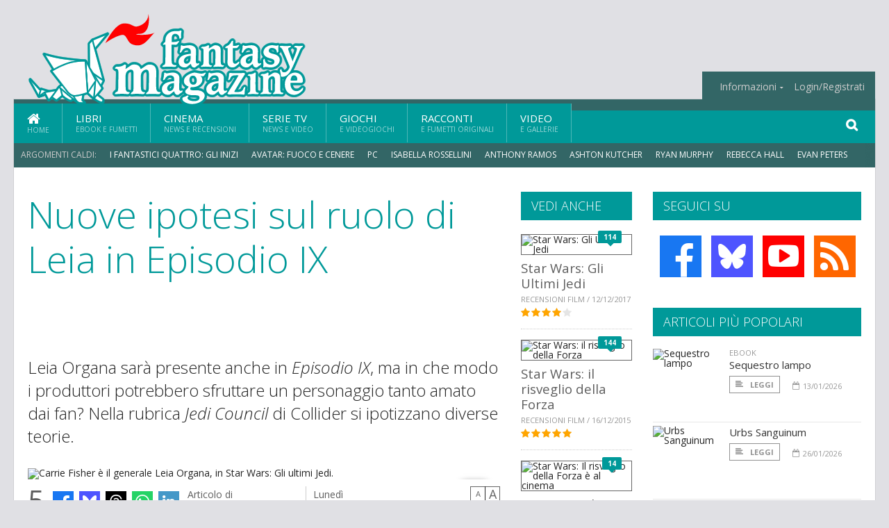

--- FILE ---
content_type: text/html; charset=UTF-8
request_url: https://www.fantasymagazine.it/29053/nuove-ipotesi-sul-ruolo-di-leia-in-episodio-ix
body_size: 15838
content:
<!DOCTYPE HTML>
<html lang = "it">
<!--
  ____       _           _   _      _                      _    
 |  _ \  ___| | ___  ___| \ | | ___| |___      _____  _ __| | __
 | | | |/ _ \ |/ _ \/ __|  \| |/ _ \ __\ \ /\ / / _ \| '__| |/ /
 | |_| |  __/ | (_) \__ \ |\  |  __/ |_ \ V  V / (_) | |  |   < 
 |____/ \___|_|\___/|___/_| \_|\___|\__| \_/\_/ \___/|_|  |_|\_\
 * * * L A   R E T E   D E G L I   A P P A S S I O N A T I * * *
-->                                                            
	<head>
		<title>Nuove ipotesi sul ruolo di Leia in Episodio IX</title>
		<meta name="description" content="Leia Organa sar&agrave; presente anche in Episodio IX, ma in che modo i produttori potrebbero sfruttare un personaggio tanto amato dai fan? Nella rubrica Jedi Council di Collider si ipotizzano diverse teorie. - Leggi tutto l'articolo  su  FantasyMagazine.it "/>
		<link rel="canonical" href="https://www.fantasymagazine.it/29053/nuove-ipotesi-sul-ruolo-di-leia-in-episodio-ix" />
		<meta property="author" content="Maurizio Carnago"/>
		<meta property="og:locale" content="it_IT"/>
		<meta property="og:type" content="article"/>
		<meta property="og:title" content="Nuove ipotesi sul ruolo di Leia in Episodio IX &part;  FantasyMagazine.it"/>
		<meta property="og:description" content="Leia Organa sar&agrave; presente anche in Episodio IX, ma in che modo i produttori potrebbero sfruttare un personaggio tanto amato dai fan? Nella rubrica Jedi Council di Collider si ipotizzano diverse teorie. - Leggi tutto l'articolo  su  FantasyMagazine.it"/>
		<meta property="og:url" content="https://www.fantasymagazine.it/29053/nuove-ipotesi-sul-ruolo-di-leia-in-episodio-ix"/>
		<meta property="og:site_name" content="FantasyMagazine.it"/>
		<meta name="twitter:card" content="summary_large_image" />
		<meta name="twitter:site" content="@fantasy_magazin" />
		<meta property="og:image" content="https://www.fantasymagazine.it/imgbank/social/201808/43601-carrie-fisher-leia-organa.jpg"/>
		<meta property="og:image:width" content="1200"/>
		<meta property="og:image:height" content="630"/>
		<meta property="twitter:image" content="https://www.fantasymagazine.it/imgbank/social/201808/43601-carrie-fisher-leia-organa.jpg"/>
		<link rel="image_src" href="https://www.fantasymagazine.it/imgbank/social/201808/43601-carrie-fisher-leia-organa.jpg">
		
		<meta http-equiv="Content-Type" content="text/html; charset=UTF-8" />
		<meta name="viewport" content="width=device-width, initial-scale=1, maximum-scale=1" />
		<meta name="theme-color" content="#009999" />
		
		<!-- Favicon -->
		<link rel="shortcut icon" href="https://www.fantasymagazine.it/images/favicon-fm.ico" type="image/x-icon" />
		<link href="https://www.fantasymagazine.it/images/ios-icon/fm-icon-512x512.png" sizes="512x512" rel="apple-touch-icon">
		<link href="https://www.fantasymagazine.it/images/ios-icon/fm-icon-152x152.png" sizes="152x152" rel="apple-touch-icon">
		<link href="https://www.fantasymagazine.it/images/ios-icon/fm-icon-144x144.png" sizes="144x144" rel="apple-touch-icon">
		<link href="https://www.fantasymagazine.it/images/ios-icon/fm-icon-120x120.png" sizes="120x120" rel="apple-touch-icon">
		<link href="https://www.fantasymagazine.it/images/ios-icon/fm-icon-114x114.png" sizes="114x114" rel="apple-touch-icon">
		<link href="https://www.fantasymagazine.it/images/ios-icon/fm-icon-76x76.png" sizes="76x76" rel="apple-touch-icon">
		<link href="https://www.fantasymagazine.it/images/ios-icon/fm-icon-72x72.png" sizes="72x72" rel="apple-touch-icon">
		<link href="https://www.fantasymagazine.it/images/ios-icon/fm-icon-57x57.png" sizes="57x57" rel="apple-touch-icon">    
		<script src="//code.jquery.com/jquery-1.11.3.min.js"></script>
		
		<!-- Stylesheets -->
		<link rel="stylesheet" href="//maxcdn.bootstrapcdn.com/font-awesome/4.5.0/css/font-awesome.min.css">
		<link type="text/css" rel="stylesheet" href="https://www.fantasymagazine.it/css/main.css" />
		<link type="text/css" rel="stylesheet" href="https://www.fantasymagazine.it/css/lightbox.css" />
		<link type="text/css" rel="stylesheet" href="https://www.fantasymagazine.it/css/mediaicons.css" />
		<link type="text/css" rel="stylesheet" href="//js.static.delosnetwork.it/fancybox/jquery.fancybox.css" />
		<!--[if lte IE 8]>
		<link type="text/css" rel="stylesheet" href="https://www.fantasymagazine.it/css/ie-ancient.css" />
		<![endif]-->

		<link type="text/css" rel="stylesheet" href="https://www.fantasymagazine.it/css/magazine.css?1744236016" />
		<link type="text/css" rel="stylesheet" href="https://www.fantasymagazine.it/css/colors_FM.css?1744236016" />
		<script>
  var _paq = window._paq = window._paq || [];
  /* tracker methods like "setCustomDimension" should be called before "trackPageView" */
  _paq.push(['trackPageView']);
  _paq.push(['enableLinkTracking']);
  (function() {
    var u="//analytics.delosnetwork.it/";
    _paq.push(['setTrackerUrl', u+'matomo.php']);
    _paq.push(['setSiteId', '3']);
    var d=document, g=d.createElement('script'), s=d.getElementsByTagName('script')[0];
    g.async=true; g.src=u+'matomo.js'; s.parentNode.insertBefore(g,s);
  })();
</script>
		
		<link rel="stylesheet" href="https://www.fantasymagazine.it/jscript/sceditor/delosnetwork.css" type="text/css" media="all" />
	</head>
	<body>
<div id="skin-wrap"></div>
				<div class="header-topmenu" id="scrolledmenu">
					<!-- BEGIN .wrapper -->
					<div class="wrapper">
						<ul class="logo-social left ot-menu-hide">
							<li class="scrolled-logo"><a href="https://www.fantasymagazine.it"><img src="https://www.fantasymagazine.it/images/fantasymagazine.png" alt="FantasyMagazine.it" /></a></li>
							 <li><a href="https://www.facebook.com/FantasyMagazineIt" class="topmenu-social topmenu-facebook"><i class="fa fa-facebook"></i></a></li> 																					 <li><a href="http://rss.delosnetwork.it/fantasymagazine/home.rss" class="topmenu-social topmenu-rss"><i class="fa fa-rss"></i></a></li> 						</ul>
						<ul class="right ot-menu-hide">
							<li><a href="https://www.fantasymagazine.it"><i class="fa fa-home"></i> Home</a></li>
	<li><a href="https://www.fantasymagazine.it/libri">Libri</a></li>
	<li><a href="https://www.fantasymagazine.it/cinema">Cinema</a></li>
	<li><a href="https://www.fantasymagazine.it/serietv">Serie TV</a></li>
	<li><a href="https://www.fantasymagazine.it/giochi">Giochi</a></li>
	<li><a href="https://www.fantasymagazine.it/narrativa">Racconti</a></li>
	<li><a href="https://www.fantasymagazine.it/media">Video</a></li>
							<li><a href="https://www.fantasymagazine.it/info"><span>Informazioni</span></a>
								<ul>
								<li><a href="https://www.fantasymagazine.it/info/contatti">Contatti</a></li>
																	<li><a href="/info/colophon">Redazione</a></li>
																	<li><a href="/collaboratori">Collaboratori</a></li>
																	<li><a href="/info/link">Crea un link a FantasyMagazine.it</a></li>
																	<li><a href="/info/collaborare">Collabora con FantasyMagazine.it</a></li>
																	<li><a href="/info/selezione-racconti">Selezione di racconti</a></li>
																	<li><a href="/info/faq">Domande frequenti</a></li>
																	<li><a href="/info/storia">Storia di FantasyMagazine.it</a></li>
																	<li><a href="/info/redazione">Chi siamo</a></li>
																	<li><a href="https://www.delosnetwork.it/"><b>Delos Network</b></a></li>
									<li><a href="https://www.delosnetwork.it/colophon.php">Colophon</a></li>
									<li><a href="https://www.delosnetwork.it/">I siti Delos Network</a></li>
									<li><a href="https://www.delosbooks.org/">Associazione Delos Books</a></li>
									<li><a href="https://www.delosstore.it/associazione/31/delos-books-club-plus-iscrizione-annuale-all-associazione/">Iscriviti all'Associazione</a></li>
									<li><a href="https://www.delosnetwork.it/pubblicita">Pubblicità</a></li>
								</ul>
							</li>
																				<li><a href="https://www.fantasymagazine.it/login">Login/Registrati</a></li>
																			</ul>
					<!-- END .wrapper -->
					</div>
				</div>
<div id="top"></div>
				<a id="back-to-top" href="#top" class="page-scroll"><i class="fa fa-chevron-up"></i></a>				
				<div class="wrapper header-wrapper">

					<div id="extopmenu" class="header-topmenu"><div class="wrapper">
						<ul class="right ot-menu-hide">
						<li><a href="https://www.fantasymagazine.it/info"><span>Informazioni</span></a>
								<ul>
								<li><a href="https://www.fantasymagazine.it/info/contatti">Contatti</a></li>
																	<li><a href="/info/colophon">Redazione</a></li>
																	<li><a href="/collaboratori">Collaboratori</a></li>
																	<li><a href="/info/link">Crea un link a FantasyMagazine.it</a></li>
																	<li><a href="/info/collaborare">Collabora con FantasyMagazine.it</a></li>
																	<li><a href="/info/selezione-racconti">Selezione di racconti</a></li>
																	<li><a href="/info/faq">Domande frequenti</a></li>
																	<li><a href="/info/storia">Storia di FantasyMagazine.it</a></li>
																	<li><a href="/info/redazione">Chi siamo</a></li>
																	<li><a href="https://www.delosnetwork.it/"><b>Delos Network</b></a></li>
									<li><a href="https://www.delosnetwork.it/colophon.php">Colophon</a></li>
									<li><a href="https://www.delosnetwork.it/">I siti Delos Network</a></li>
									<li><a href="https://www.delosbooks.org/">Associazione Delos Books</a></li>
									<li><a href="https://www.delosstore.it/associazione/31/delos-books-club-plus-iscrizione-annuale-all-associazione/">Iscriviti all'Associazione</a></li>
									<li><a href="https://www.delosnetwork.it/pubblicita">Pubblicità</a></li>
								</ul>
							</li>
																				<li><a href="https://www.fantasymagazine.it/login">Login/Registrati</a></li>
																			</ul>
					</div></div>

					
					<div class="wraphead header-1-content">
						<div class="header-logo ot-menu-hide">
													<a href="https://www.fantasymagazine.it"><img src="https://www.fantasymagazine.it/images/fantasymagazine.png" alt="FantasyMagazine.it" /></a>
												</div>
					</div>
				</div>

		<div class="boxed active">
			<header class="header">
<div id="main-menu" class="ot-menu-hide">
						<!-- BEGIN .wrapper -->
						<div class="wrapper menu-wrapper">
							<ul class="ot-menu-add" rel="Sezioni">
								<li><a href="https://www.fantasymagazine.it" class="main"><em class="fa fa-home fa-lg"></em><i>Home</i></a></li>
								<li><a href="https://www.fantasymagazine.it/libri" class="main">Libri<i>Ebook e fumetti</i></a></li>
								<li><a href="https://www.fantasymagazine.it/cinema" class="main">Cinema<i>News e recensioni</i></a></li>
								<li><a href="https://www.fantasymagazine.it/serietv" class="main">Serie TV<i>News e video</i></a></li>
								<li><a href="https://www.fantasymagazine.it/giochi" class="main">Giochi<i>e Videogiochi</i></a></li>
								<li><a href="https://www.fantasymagazine.it/narrativa" class="main">Racconti<i>e fumetti originali</i></a></li>
								<li><a href="https://www.fantasymagazine.it/media" class="main">Video<i>e Gallerie</i></a></li>
							</ul>
						<!-- END .wrapper -->
							<form class="main-search" action="https://www.fantasymagazine.it/cerca" onsubmit="if(!this.elements[0].value){ this.elements[0].focus();return false;}else{return true;}">
								<input type="text" class="search-text" name="q">
								<input type="submit" class="search-submit" value="&#xF002;">
							</form>
						</div>
					</div>
					<div class="menu-overlay"></div>

<form id="mobile-search" action="https://www.fantasymagazine.it/cerca" onsubmit="if(!this.elements[0].value){ this.elements[0].focus();return false;}else{return true;}">
	<input type="submit" class="search-submit" value="&#xF002;">
	<input type="text" class="search-text" name="q">
</form>
<div id="mobile-menu">
<ul>
	<li><a href="https://www.fantasymagazine.it" class="main"><i class="icon-home"></i></a></li>
	<li><a href="https://www.fantasymagazine.it/libri" class="main"><i class="icon-book"></i></a></li>
	<li><a href="https://www.fantasymagazine.it/cinema" class="main"><i class="icon-film"></i></a></li>
	<li><a href="https://www.fantasymagazine.it/serietv" class="main"><i class="icon-tv"></i></a></li>
	<li><a href="https://www.fantasymagazine.it/giochi" class="main"><i class="icon-dice"></i></a></li>
	<li><a href="https://www.fantasymagazine.it/narrativa" class="main"><i class="icon-paragraph-left"></i></a></li>
	<li><a href="https://www.fantasymagazine.it/media" class="main"><i class="icon-play"></i></a></li>
	<li><a href="#" class="main" onclick="$('#mobile-search').toggleClass('open');if($('#mobile-search').hasClass('open')) $('#mobile-search input.search-text').focus();"><i class="fa fa-search"></i></a></li>
</ul>
</div>
<div id="strilli">
							
							<ul><li class="label">Argomenti caldi:</li>
															<li><a href="https://www.fantasymagazine.it/argomenti/fantastici-quattro-gli-inizi">I Fantastici Quattro: Gli Inizi</a></li>
															<li><a href="https://www.fantasymagazine.it/argomenti/avatar-fuoco-e-cenere">Avatar: Fuoco e Cenere</a></li>
															<li><a href="https://www.fantasymagazine.it/argomenti/pc">PC</a></li>
															<li><a href="https://www.fantasymagazine.it/argomenti/isabella-rossellini">Isabella Rossellini</a></li>
															<li><a href="https://www.fantasymagazine.it/argomenti/anthony-ramos">Anthony Ramos</a></li>
															<li><a href="https://www.fantasymagazine.it/argomenti/ashton-kutcher">Ashton Kutcher</a></li>
															<li><a href="https://www.fantasymagazine.it/argomenti/ryan-murphy">Ryan Murphy</a></li>
															<li><a href="https://www.fantasymagazine.it/argomenti/rebecca-hall">Rebecca Hall</a></li>
															<li><a href="https://www.fantasymagazine.it/argomenti/evan-peters">Evan Peters</a></li>
															<li><a href="https://www.fantasymagazine.it/argomenti/jeremy-pope">Jeremy Pope</a></li>
														</ul>

					</div>
					<div class="aftertop"></div>
			</header>
			<section class="content">
				<div class="wrapper sidebar-both">
					<div class="content-main with-sidebar-both left">
						<div class="strict-block">

							<article class="main-article">
								<header class="article-header">
									<h1>Nuove ipotesi sul ruolo di Leia in Episodio IX</h1>
								<h2 class="sommario">Leia Organa sar&agrave; presente anche in <i>Episodio IX</i>, ma in che modo i produttori potrebbero sfruttare un personaggio tanto amato dai fan? Nella rubrica <i>Jedi Council</i> di Collider si ipotizzano diverse teorie.</h2>
								
								
																		<figure class="splash">
<a href="https://www.fantasymagazine.it/imgbank/zoom/201808/43601-carrie-fisher-leia-organa.jpg" class="zoom">
<img src="https://www.fantasymagazine.it/imgbank/splash/201808/43601-carrie-fisher-leia-organa.jpg" class="" alt="Carrie Fisher &egrave; il generale Leia Organa, in Star Wars: Gli ultimi Jedi.">
</a>
<figcaption>Carrie Fisher &egrave; il generale Leia Organa, in Star Wars: Gli ultimi Jedi.</figcaption>
<a href="https://it.pinterest.com/pin/create/button/?url=https%3A%2F%2Fwww.fantasymagazine.it%2F29053%2Fnuove-ipotesi-sul-ruolo-di-leia-in-episodio-ix&media=https%3A%2F%2Fwww.fantasymagazine.it%2Fimgbank%2Fsocial%2F201808%2F43601-carrie-fisher-leia-organa.jpg&description=Nuove+ipotesi+su+%40starwars+%23EpisodioIX+arrivano+da+Jedi+Council%2C+il+podcast+dedicato+alla+Galassia+lontana+lontana+di+%40ColliderVideo" class="share-icon share-pinterest"><i class="fa fa-pinterest-p"></i></a>
</figure>
																			<div class="article-meta">
										<div class="reactions zero" data-reactions="29053"></div>
										<div class="meta-share">
										<span class="share-icons">
<a href="https://www.facebook.com/sharer/sharer.php?u=https%3A%2F%2Fwww.fantasymagazine.it%2F29053%2Fnuove-ipotesi-sul-ruolo-di-leia-in-episodio-ix" target="_blank" class="share-icon share-facebook" title="Condividi su Facebook"><i class="fa fa-facebook"></i></a>
<a href="https://bsky.app/intent/compose?text=Nuove+ipotesi+su+%40starwars+%23EpisodioIX+arrivano+da+Jedi+Council%2C+il+podcast+dedicato+alla+Galassia+lontana+lontana+di+%40ColliderVideo https%3A%2F%2Ffantasymagazine.it%2F29053" target="_blank" class="share-icon share-bluesky" title="Condididi su BlueSky"><svg style="fill:white;margin: 6px 5px;" xmlns="http://www.w3.org/2000/svg" viewBox="0 0 576 512"><!--!Font Awesome Free 6.6.0 by @fontawesome  - https://fontawesome.com License - https://fontawesome.com/license/free Copyright 2024 Fonticons, Inc.--><path d="M407.8 294.7c-3.3-.4-6.7-.8-10-1.3c3.4 .4 6.7 .9 10 1.3zM288 227.1C261.9 176.4 190.9 81.9 124.9 35.3C61.6-9.4 37.5-1.7 21.6 5.5C3.3 13.8 0 41.9 0 58.4S9.1 194 15 213.9c19.5 65.7 89.1 87.9 153.2 80.7c3.3-.5 6.6-.9 10-1.4c-3.3 .5-6.6 1-10 1.4C74.3 308.6-9.1 342.8 100.3 464.5C220.6 589.1 265.1 437.8 288 361.1c22.9 76.7 49.2 222.5 185.6 103.4c102.4-103.4 28.1-156-65.8-169.9c-3.3-.4-6.7-.8-10-1.3c3.4 .4 6.7 .9 10 1.3c64.1 7.1 133.6-15.1 153.2-80.7C566.9 194 576 75 576 58.4s-3.3-44.7-21.6-52.9c-15.8-7.1-40-14.9-103.2 29.8C385.1 81.9 314.1 176.4 288 227.1z"/></svg></a>
<a href="https://threads.net/intent/post?text=Nuove+ipotesi+su+%40starwars+%23EpisodioIX+arrivano+da+Jedi+Council%2C+il+podcast+dedicato+alla+Galassia+lontana+lontana+di+%40ColliderVideo https%3A%2F%2Ffantasymagazine.it%2F29053" target="_blank" class="share-icon share-threads" title="Condididi su Threads"><svg style="fill:white;margin: 5px 5px;" aria-label="Threads" viewBox="0 0 192 192" xmlns="http://www.w3.org/2000/svg"><path class="x19hqcy" d="M141.537 88.9883C140.71 88.5919 139.87 88.2104 139.019 87.8451C137.537 60.5382 122.616 44.905 97.5619 44.745C97.4484 44.7443 97.3355 44.7443 97.222 44.7443C82.2364 44.7443 69.7731 51.1409 62.102 62.7807L75.881 72.2328C81.6116 63.5383 90.6052 61.6848 97.2286 61.6848C97.3051 61.6848 97.3819 61.6848 97.4576 61.6855C105.707 61.7381 111.932 64.1366 115.961 68.814C118.893 72.2193 120.854 76.925 121.825 82.8638C114.511 81.6207 106.601 81.2385 98.145 81.7233C74.3247 83.0954 59.0111 96.9879 60.0396 116.292C60.5615 126.084 65.4397 134.508 73.775 140.011C80.8224 144.663 89.899 146.938 99.3323 146.423C111.79 145.74 121.563 140.987 128.381 132.296C133.559 125.696 136.834 117.143 138.28 106.366C144.217 109.949 148.617 114.664 151.047 120.332C155.179 129.967 155.42 145.8 142.501 158.708C131.182 170.016 117.576 174.908 97.0135 175.059C74.2042 174.89 56.9538 167.575 45.7381 153.317C35.2355 139.966 29.8077 120.682 29.6052 96C29.8077 71.3178 35.2355 52.0336 45.7381 38.6827C56.9538 24.4249 74.2039 17.11 97.0132 16.9405C119.988 17.1113 137.539 24.4614 149.184 38.788C154.894 45.8136 159.199 54.6488 162.037 64.9503L178.184 60.6422C174.744 47.9622 169.331 37.0357 161.965 27.974C147.036 9.60668 125.202 0.195148 97.0695 0H96.9569C68.8816 0.19447 47.2921 9.6418 32.7883 28.0793C19.8819 44.4864 13.2244 67.3157 13.0007 95.9325L13 96L13.0007 96.0675C13.2244 124.684 19.8819 147.514 32.7883 163.921C47.2921 182.358 68.8816 191.806 96.9569 192H97.0695C122.03 191.827 139.624 185.292 154.118 170.811C173.081 151.866 172.51 128.119 166.26 113.541C161.776 103.087 153.227 94.5962 141.537 88.9883ZM98.4405 129.507C88.0005 130.095 77.1544 125.409 76.6196 115.372C76.2232 107.93 81.9158 99.626 99.0812 98.6368C101.047 98.5234 102.976 98.468 104.871 98.468C111.106 98.468 116.939 99.0737 122.242 100.233C120.264 124.935 108.662 128.946 98.4405 129.507Z"></path></svg></a>
<!--<a href="https://x.com/intent/tweet?url=https%3A%2F%2Ffantasymagazine.it%2F29053&text=Nuove+ipotesi+su+%40starwars+%23EpisodioIX+arrivano+da+Jedi+Council%2C+il+podcast+dedicato+alla+Galassia+lontana+lontana+di+%40ColliderVideo&via=fantasy_magazin" target="_blank" class="share-icon share-x" title="Condididi su X">𝕏</a>-->
<a href="https://wa.me/?text=Nuove+ipotesi+su+%40starwars+%23EpisodioIX+arrivano+da+Jedi+Council%2C+il+podcast+dedicato+alla+Galassia+lontana+lontana+di+%40ColliderVideo" target="_blank" class="share-icon share-whatsapp" title="Invia via Whatsapp"><svg style="fill:white;margin: 5px 5px;" xmlns="http://www.w3.org/2000/svg" viewBox="0 0 24 24"><path d="M.057 24l1.687-6.163c-1.041-1.804-1.588-3.849-1.587-5.946.003-6.556 5.338-11.891 11.893-11.891 3.181.001 6.167 1.24 8.413 3.488 2.245 2.248 3.481 5.236 3.48 8.414-.003 6.557-5.338 11.892-11.893 11.892-1.99-.001-3.951-.5-5.688-1.448l-6.305 1.654zm6.597-3.807c1.676.995 3.276 1.591 5.392 1.592 5.448 0 9.886-4.434 9.889-9.885.002-5.462-4.415-9.89-9.881-9.892-5.452 0-9.887 4.434-9.889 9.884-.001 2.225.651 3.891 1.746 5.634l-.999 3.648 3.742-.981zm11.387-5.464c-.074-.124-.272-.198-.57-.347-.297-.149-1.758-.868-2.031-.967-.272-.099-.47-.149-.669.149-.198.297-.768.967-.941 1.165-.173.198-.347.223-.644.074-.297-.149-1.255-.462-2.39-1.475-.883-.788-1.48-1.761-1.653-2.059-.173-.297-.018-.458.13-.606.134-.133.297-.347.446-.521.151-.172.2-.296.3-.495.099-.198.05-.372-.025-.521-.075-.148-.669-1.611-.916-2.206-.242-.579-.487-.501-.669-.51l-.57-.01c-.198 0-.52.074-.792.372s-1.04 1.016-1.04 2.479 1.065 2.876 1.213 3.074c.149.198 2.095 3.2 5.076 4.487.709.306 1.263.489 1.694.626.712.226 1.36.194 1.872.118.571-.085 1.758-.719 2.006-1.413.248-.695.248-1.29.173-1.414z"/></svg></a>
<a href="https://www.linkedin.com/shareArticle?mini=true&url=https%3A%2F%2Fwww.fantasymagazine.it%2F29053%2Fnuove-ipotesi-sul-ruolo-di-leia-in-episodio-ix&title=Nuove+ipotesi+su+%40starwars+%23EpisodioIX+arrivano+da+Jedi+Council%2C+il+podcast+dedicato+alla+Galassia+lontana+lontana+di+%40ColliderVideo&ro=false&summary=&source=" class="share-icon share-linkedin" title="Condividi su LinkedIn"><i class="fa fa-linkedin"></i></a>
</span>										</div>
										<div class="meta-author">
											Articolo di 
											<a class="author" href="https://www.fantasymagazine.it/collaboratori/737/maurizio-carnago">Maurizio Carnago</a>
										</div>
										<div class="meta-date">
											<span class="wday">Lunedì</span>
											<span class="month">6 agosto 2018</span>
										</div>
										<div class="meta-tools">
											<span class="font-size"><span class="f-size-number" style="display:none">18</span><a href="#font-size-down" class="font-size-down" title="Riduci la dimensione del testo">A</a><a href="#font-size-up" class="font-size-up" title="Aumenta la dimensione del testo">A</a></span>
										</div>
									</div>
								</header>
								
								
								<div class="article-text">
								<p>La testata americana <i><a href="https://www.fantasymagazine.it/argomenti/collider" class="tag">Collider</a></i> pubblica settimanalmente una rubrica chiamata <i>Jedi Council</i>, distribuita attraverso Youtube e iTunes per approfondire le ultime notizie su <i><a href="https://www.fantasymagazine.it/argomenti/star-wars" class="tag">Star Wars</a></i>. Il podcast pi&ugrave; recente tratta una grande aspettativa per i fan: l&rsquo;annuncio di <a href="https://www.fantasymagazine.it/argomenti/lucasfilm" class="tag">Lucasfilm</a> riguardo la presenza di Leia Organa in <i><a href="https://www.fantasymagazine.it/argomenti/episodio-ix" class="tag">Episodio IX</a></i>, nonostante la scomparsa dell&rsquo;attrice <a href="https://www.fantasymagazine.it/argomenti/carrie-fisher" class="tag">Carrie Fisher</a>.</p>
<div class="blog-style">
	
	<div class="item image-small item-artprev">
				<div class="item-header">
			<a href="https://www.fantasymagazine.it/29037/3-novita-da-non-perdere-su-star-wars-episodio-ix" class="item-photo"><img src="https://www.fantasymagazine.it/imgbank/bigthumb/201808/43585-carrie-fisher-leia-organa.jpg" alt="3 novit&agrave; da non perdere su Star Wars: Episodio IX"></a>
		</div>
				<div class="item-content">
			<h3><a href="https://www.fantasymagazine.it/29037/3-novita-da-non-perdere-su-star-wars-episodio-ix">3 novità da non perdere su Star Wars: Episodio IX</a></h3>
			<div class="item-icons">
								Articolo di Maurizio Carnago 
								<i class="fa fa-calendar"></i>Venerdì, 3 agosto 2018
			</div>
			<p>Rivelato il cast completo di <i>Star Wars: Episodio IX</i>. Tra il ritorno di Lando Calrissian e l&rsquo;annuncio che la principessa Leia Organa sar&agrave; ancora sullo schermo, sono alte le aspettative per il nono episodio della saga che arriver&agrave; nel 2019.</p>
			<a href="https://www.fantasymagazine.it/29037/3-novita-da-non-perdere-su-star-wars-episodio-ix" class="trans-button"><i class="fa fa-align-left"></i>Leggi</a>
		</div>
		<div class="clear-float"></div>
	</div>

</div>

<p><a href="https://www.fantasymagazine.it/argomenti/kristian-harloff" class="tag">Kristian Harloff</a>, presentatore del programma, ha ospitato <a href="https://www.fantasymagazine.it/argomenti/ken-napzok" class="tag">Ken Napzok</a> ed <a href="https://www.fantasymagazine.it/argomenti/emma-fyffe" class="tag">Emma Fyffe</a>, attori e produttori cinematografici, per scambiare insieme opinioni e aspettative, a cominciare dalle scene inedite tratte da <i><a href="https://www.fantasymagazine.it/argomenti/il-risveglio-della-forza" class="tag">Il risveglio della Forza</a></i> in cui sar&agrave; presente Leia che verranno utilizzate per introdurre il personaggio nel prossimo episodio della saga.</p>
<p>Secondo chi vi scrive, uno splendido omaggio che il regista di <i>Episodio IX</i>,<a href="https://www.fantasymagazine.it/argomenti/jj-abrams" class="tag"> J.J Abrams</a>, potrebbe offrire all&rsquo;attrice, &egrave; quello suggerito da Kristian Harloff, ovvero di non lasciar morire il personaggio, bens&igrave; di mantenerla partecipe durante il film, ma in disparte, magari sfruttando il girato trasformandolo in messaggi olografici. In questo modo si giustificherebbe la sua assenza fisica, perch&eacute; impegnata altrove a coordinare le azioni della Resistenza, oppure che con il materiale a disposizione si possa far veramente vivere ancora come parte integrante del gruppo ribelle, secondo il desiderio di Emma Fyffe. Considerando che non conosciamo ancora quali siano i contenuti delle riprese non utilizzate da <i>Episodio VII</i>, possiamo soltanto fare ipotesi. Sicuramente, d&rsquo;accordo con Harloff, sarebbe davvero triste dare la notizia della morte del Generale Leia Organa attraverso il testo del <i>crawl</i>, che tradizionalmente apre ogni film della saga come un breve capitolo di introduzione. Teniamo fede alla dichiarazione di Abrams: <q>Abbiamo trovato un modo per onorare Carrie e il ruolo di Leia</q>, sperando che la sua presenza avvenga in maniera cronologica alla storia e non come flashback. Almeno, questa &egrave; la speranza del presentatore e di chi vi scrive, perch&eacute; non &egrave; ancora stato svelato nulla, n&eacute; ufficialmente, n&eacute; attraverso rumor.</p>
<figure class="center">
<a href="https://www.fantasymagazine.it/imgbank/zoom/201808/43600-kristian-harloff-emma-fyffe-ken-napzok-jedi-cou.jpg" class="zoom">
<img src="https://www.fantasymagazine.it/imgbank/fullpage/201808/43600-kristian-harloff-emma-fyffe-ken-napzok-jedi-cou.jpg" class="" alt="Kristian Harloff, Emma Fyffe e Ken Napzok intervengono nel podcast Jedi Council di Collider.">
</a>
<figcaption>Kristian Harloff, Emma Fyffe e Ken Napzok intervengono nel podcast Jedi Council di Collider.</figcaption>
<a href="https://it.pinterest.com/pin/create/button/?url=https%3A%2F%2Fwww.fantasymagazine.it%2F29053%2Fnuove-ipotesi-sul-ruolo-di-leia-in-episodio-ix&media=https%3A%2F%2Fwww.fantasymagazine.it%2Fimgbank%2Fsocial%2F201808%2F43600-kristian-harloff-emma-fyffe-ken-napzok-jedi-cou.jpg&description=Nuove+ipotesi+su+%40starwars+%23EpisodioIX+arrivano+da+Jedi+Council%2C+il+podcast+dedicato+alla+Galassia+lontana+lontana+di+%40ColliderVideo" class="share-icon share-pinterest"><i class="fa fa-pinterest-p"></i></a>
</figure>

<p>I partecipanti si sono chiesti anche quale possa essere il ruolo di Luke Skywalker nel prossimo episodio, dato che ne <i><a href="https://www.fantasymagazine.it/argomenti/gli-ultimi-jedi" class="tag">Gli ultimi Jedi</a></i> sembra si fosse dissolto come Yoda ne <i>Il ritorno dello Jedi</i>. L&rsquo;ipotesi pi&ugrave; accreditata &egrave; quella che possa tornare come fantasma di Forza, alla stessa maniera di Yoda, Obi-Wan Kenobi e Anakin Skywalker. Oppure, dato il suo differente approccio alla Forza visto in <i>Episodio VIII</i>, potrebbe manifestarsi in maniera diversa. Come ha ricordato Emma Fyffe: <q>La morte, per un Jedi, non &egrave; la fine.</q>&nbsp; Per lungo tempo, Luke &egrave; stato l&rsquo;ultimo Jedi nella galassia e negli ultimi film abbiamo assistito a un uso della Forza molto diverso rispetto a quanto siamo stati abituati finora: la sua iniziale chiusura, poi l&rsquo;ha sfruttata per creare un perfetto ologramma di s&eacute; come non si era mai visto prima. Non sarebbe il primo Jedi a manifestarsi in maniera insolita, ricorda Napzok. Qui-Gon Jinn, nella serie animata <i><a href="https://www.fantasymagazine.it/argomenti/clone-wars" class="tag">Clone Wars</a></i>, ha avuto dei contatti con Obi-Wan, e lo stesso &egrave; avvenuto in <i>From a Certain Point of View</i>, un romanzo di <a href="https://www.fantasymagazine.it/argomenti/claudia-gray" class="tag">Claudia Gray</a> non ancora edito in Italia.</p>
    <p class="rb">Sicuramente la curiosit&agrave; verso il nuovo episodio &egrave; molto alta. Le ipotesi sono numerose. Snoke potrebbe avere avuto altri apprendisti oltre a Kylo Ren, per esempio? I Cavalieri di Ren saranno fedeli al perduto Leader supremo, oppure si uniranno a Ben Solo?</p>
<p>Chi vi scrive si aspetta grandi cose dal capitolo conclusivo di questa trilogia.</p>
    <p class="rb">E voi cosa ne pensate? Siete d&rsquo;accordo con i partecipanti al <i>Jedi Council</i>, oppure avete altre teorie?</p>
    <p class="rb">L&rsquo;episodio completo del podcast &egrave; disponibile, in inglese, in Risorse in rete.</p>
								</div>
			<div class="resources">
			<h3>Risorse in rete</h3>
			<ul>
							<li><a href="https://youtu.be/u74RD9U0P2k" target="_blank">Il video integrale dell'incontro</a> <span class="resource-url">youtu.be/u74RD9U0P2k</span></li>
						</ul>
		</div>
	

									
									<p class="license">Alcuni diritti riservati <a href="https://creativecommons.org/licenses/by-nc-nd/3.0/it/" target="cc"><img src="https://www.fantasymagazine.it/images/cc-by-nc-nd.png" alt="CC by-nc-nd"></a></p>
									
									
		
								<div class="classification">
																<span class="channel">Canale: <a href="https://www.fantasymagazine.it/notizie/cinema">Cinema</a></span>
								
																<span class="source">Fonte: Collider.com</span>
																</div>

							<footer>
							

								<div class="box-autore clearfix">
								<hr />
									<figure class="left">
<img src="https://www.fantasymagazine.it/imgbank/thumb200/202009/50483-carnago-blog.jpg" class="" alt="">
<a href="https://it.pinterest.com/pin/create/button/?url=https%3A%2F%2Fwww.fantasymagazine.it%2F33203%2Fessere-james-bond-ecco-il-documentario-sullo-007-di-daniel-craig&media=https%3A%2F%2Fwww.fantasymagazine.it%2Fimgbank%2Fsocial%2F202009%2F50483-carnago-blog.jpg&description=Arriva+il+documentario+su+%23JamesBond+di+%23DanielCraig+%23NoTimeToDie+%23Bond25" class="share-icon share-pinterest"><i class="fa fa-pinterest-p"></i></a>
</figure>
										<h4><a class="author" href="https://www.fantasymagazine.it/collaboratori/737/maurizio-carnago">Maurizio Carnago</a></h4>
									<p>Appassionato da sempre di storie e affascinato da qualsiasi medium narrativo: libri, cinema, fumetti e videogiochi. Ha sviluppato la propria tesi di laurea dedicando un capitolo proprio alla contaminazione tra stili di narrazione. Ha scritto sceneggiature per fumetti con Tatai Lab, collabora con redazionali in ReNoir Comics e articoli per la rivista FantasyMagazine.it. Oltre a questo si occupa di computer grafica, siti web, applicazioni di realt&agrave; virtuale e insegna queste discipline all'Accademia di Belle Arti di Novara.</p>
									<div class="social-autore">
									<a href="https://www.facebook.com/maurizio.carnago" title="Segui Maurizio Carnago su Facebook"><i class="fa fa-facebook"></i></a>																											</div>
								</div>
								<hr />
							
								<div class="social-article">

								<div class="like-article" data-like-id="29053">
									<div class="custom-title"><strong>Questo articolo ti è piaciuto?</strong></div>
									<ul>
										<li class="lk-dislike-set"><a href="#dislike"><i class="fa fa-thumbs-o-down"></i><span>Questo articolo non mi è piaciuto</span></a></li>
										<li class="lk-dislike-on lk-on"><i class="fa fa-thumbs-down"></i><span>Questo articolo non mi è piaciuto</span></li>
										<li class="lk-counter lk-cnt-dislike" style="display:none"></li>
										
										<li class="lk-like-set"><a href="#like"><i class="fa fa-thumbs-o-up"></i><span>Questo articolo mi è piaciuto</span></a></li>
										<li class="lk-like-on lk-on"><i class="fa fa-thumbs-up"></i><span>Questo articolo mi è piaciuto</span></li>
										<li class="lk-counter lk-cnt-like" style="display:none"></li>
									</ul>
								</div>

									<div class="custom-title"><strong>Condividi questa pagina:</strong></div>
									<span class="share-icons">
<a href="https://www.facebook.com/sharer/sharer.php?u=https%3A%2F%2Fwww.fantasymagazine.it%2F29053%2Fnuove-ipotesi-sul-ruolo-di-leia-in-episodio-ix" target="_blank" class="share-icon share-facebook" title="Condividi su Facebook"><i class="fa fa-facebook"></i></a>
<a href="https://bsky.app/intent/compose?text=Nuove+ipotesi+su+%40starwars+%23EpisodioIX+arrivano+da+Jedi+Council%2C+il+podcast+dedicato+alla+Galassia+lontana+lontana+di+%40ColliderVideo https%3A%2F%2Ffantasymagazine.it%2F29053" target="_blank" class="share-icon share-bluesky" title="Condididi su BlueSky"><svg style="fill:white;margin: 6px 5px;" xmlns="http://www.w3.org/2000/svg" viewBox="0 0 576 512"><!--!Font Awesome Free 6.6.0 by @fontawesome  - https://fontawesome.com License - https://fontawesome.com/license/free Copyright 2024 Fonticons, Inc.--><path d="M407.8 294.7c-3.3-.4-6.7-.8-10-1.3c3.4 .4 6.7 .9 10 1.3zM288 227.1C261.9 176.4 190.9 81.9 124.9 35.3C61.6-9.4 37.5-1.7 21.6 5.5C3.3 13.8 0 41.9 0 58.4S9.1 194 15 213.9c19.5 65.7 89.1 87.9 153.2 80.7c3.3-.5 6.6-.9 10-1.4c-3.3 .5-6.6 1-10 1.4C74.3 308.6-9.1 342.8 100.3 464.5C220.6 589.1 265.1 437.8 288 361.1c22.9 76.7 49.2 222.5 185.6 103.4c102.4-103.4 28.1-156-65.8-169.9c-3.3-.4-6.7-.8-10-1.3c3.4 .4 6.7 .9 10 1.3c64.1 7.1 133.6-15.1 153.2-80.7C566.9 194 576 75 576 58.4s-3.3-44.7-21.6-52.9c-15.8-7.1-40-14.9-103.2 29.8C385.1 81.9 314.1 176.4 288 227.1z"/></svg></a>
<a href="https://threads.net/intent/post?text=Nuove+ipotesi+su+%40starwars+%23EpisodioIX+arrivano+da+Jedi+Council%2C+il+podcast+dedicato+alla+Galassia+lontana+lontana+di+%40ColliderVideo https%3A%2F%2Ffantasymagazine.it%2F29053" target="_blank" class="share-icon share-threads" title="Condididi su Threads"><svg style="fill:white;margin: 5px 5px;" aria-label="Threads" viewBox="0 0 192 192" xmlns="http://www.w3.org/2000/svg"><path class="x19hqcy" d="M141.537 88.9883C140.71 88.5919 139.87 88.2104 139.019 87.8451C137.537 60.5382 122.616 44.905 97.5619 44.745C97.4484 44.7443 97.3355 44.7443 97.222 44.7443C82.2364 44.7443 69.7731 51.1409 62.102 62.7807L75.881 72.2328C81.6116 63.5383 90.6052 61.6848 97.2286 61.6848C97.3051 61.6848 97.3819 61.6848 97.4576 61.6855C105.707 61.7381 111.932 64.1366 115.961 68.814C118.893 72.2193 120.854 76.925 121.825 82.8638C114.511 81.6207 106.601 81.2385 98.145 81.7233C74.3247 83.0954 59.0111 96.9879 60.0396 116.292C60.5615 126.084 65.4397 134.508 73.775 140.011C80.8224 144.663 89.899 146.938 99.3323 146.423C111.79 145.74 121.563 140.987 128.381 132.296C133.559 125.696 136.834 117.143 138.28 106.366C144.217 109.949 148.617 114.664 151.047 120.332C155.179 129.967 155.42 145.8 142.501 158.708C131.182 170.016 117.576 174.908 97.0135 175.059C74.2042 174.89 56.9538 167.575 45.7381 153.317C35.2355 139.966 29.8077 120.682 29.6052 96C29.8077 71.3178 35.2355 52.0336 45.7381 38.6827C56.9538 24.4249 74.2039 17.11 97.0132 16.9405C119.988 17.1113 137.539 24.4614 149.184 38.788C154.894 45.8136 159.199 54.6488 162.037 64.9503L178.184 60.6422C174.744 47.9622 169.331 37.0357 161.965 27.974C147.036 9.60668 125.202 0.195148 97.0695 0H96.9569C68.8816 0.19447 47.2921 9.6418 32.7883 28.0793C19.8819 44.4864 13.2244 67.3157 13.0007 95.9325L13 96L13.0007 96.0675C13.2244 124.684 19.8819 147.514 32.7883 163.921C47.2921 182.358 68.8816 191.806 96.9569 192H97.0695C122.03 191.827 139.624 185.292 154.118 170.811C173.081 151.866 172.51 128.119 166.26 113.541C161.776 103.087 153.227 94.5962 141.537 88.9883ZM98.4405 129.507C88.0005 130.095 77.1544 125.409 76.6196 115.372C76.2232 107.93 81.9158 99.626 99.0812 98.6368C101.047 98.5234 102.976 98.468 104.871 98.468C111.106 98.468 116.939 99.0737 122.242 100.233C120.264 124.935 108.662 128.946 98.4405 129.507Z"></path></svg></a>
<!--<a href="https://x.com/intent/tweet?url=https%3A%2F%2Ffantasymagazine.it%2F29053&text=Nuove+ipotesi+su+%40starwars+%23EpisodioIX+arrivano+da+Jedi+Council%2C+il+podcast+dedicato+alla+Galassia+lontana+lontana+di+%40ColliderVideo&via=fantasy_magazin" target="_blank" class="share-icon share-x" title="Condididi su X">𝕏</a>-->
<a href="https://wa.me/?text=Nuove+ipotesi+su+%40starwars+%23EpisodioIX+arrivano+da+Jedi+Council%2C+il+podcast+dedicato+alla+Galassia+lontana+lontana+di+%40ColliderVideo" target="_blank" class="share-icon share-whatsapp" title="Invia via Whatsapp"><svg style="fill:white;margin: 5px 5px;" xmlns="http://www.w3.org/2000/svg" viewBox="0 0 24 24"><path d="M.057 24l1.687-6.163c-1.041-1.804-1.588-3.849-1.587-5.946.003-6.556 5.338-11.891 11.893-11.891 3.181.001 6.167 1.24 8.413 3.488 2.245 2.248 3.481 5.236 3.48 8.414-.003 6.557-5.338 11.892-11.893 11.892-1.99-.001-3.951-.5-5.688-1.448l-6.305 1.654zm6.597-3.807c1.676.995 3.276 1.591 5.392 1.592 5.448 0 9.886-4.434 9.889-9.885.002-5.462-4.415-9.89-9.881-9.892-5.452 0-9.887 4.434-9.889 9.884-.001 2.225.651 3.891 1.746 5.634l-.999 3.648 3.742-.981zm11.387-5.464c-.074-.124-.272-.198-.57-.347-.297-.149-1.758-.868-2.031-.967-.272-.099-.47-.149-.669.149-.198.297-.768.967-.941 1.165-.173.198-.347.223-.644.074-.297-.149-1.255-.462-2.39-1.475-.883-.788-1.48-1.761-1.653-2.059-.173-.297-.018-.458.13-.606.134-.133.297-.347.446-.521.151-.172.2-.296.3-.495.099-.198.05-.372-.025-.521-.075-.148-.669-1.611-.916-2.206-.242-.579-.487-.501-.669-.51l-.57-.01c-.198 0-.52.074-.792.372s-1.04 1.016-1.04 2.479 1.065 2.876 1.213 3.074c.149.198 2.095 3.2 5.076 4.487.709.306 1.263.489 1.694.626.712.226 1.36.194 1.872.118.571-.085 1.758-.719 2.006-1.413.248-.695.248-1.29.173-1.414z"/></svg></a>
<a href="https://www.linkedin.com/shareArticle?mini=true&url=https%3A%2F%2Fwww.fantasymagazine.it%2F29053%2Fnuove-ipotesi-sul-ruolo-di-leia-in-episodio-ix&title=Nuove+ipotesi+su+%40starwars+%23EpisodioIX+arrivano+da+Jedi+Council%2C+il+podcast+dedicato+alla+Galassia+lontana+lontana+di+%40ColliderVideo&ro=false&summary=&source=" class="share-icon share-linkedin" title="Condividi su LinkedIn"><i class="fa fa-linkedin"></i></a>
<a href="https://www.pinterest.com/pin/create/button/?url=https%3A%2F%2Fwww.fantasymagazine.it%2F29053%2Fnuove-ipotesi-sul-ruolo-di-leia-in-episodio-ix&media=https%3A%2F%2Fwww.fantasymagazine.it%2Fimgbank%2Fsocial%2F201808%2F43601-carrie-fisher-leia-organa.jpg&description=Nuove+ipotesi+su+%40starwars+%23EpisodioIX+arrivano+da+Jedi+Council%2C+il+podcast+dedicato+alla+Galassia+lontana+lontana+di+%40ColliderVideo" class="share-icon share-pinterest"><i class="fa fa-pinterest-p"></i></a>
</span>								</div>

								<hr />

								<div class="tag-cloud">
									<div class="custom-title"><strong>In questa pagina si parla di:</strong></div>
																		<a href="https://www.fantasymagazine.it/argomenti/collider">Collider</a>
																		<a href="https://www.fantasymagazine.it/argomenti/star-wars">Star Wars</a>
																		<a href="https://www.fantasymagazine.it/argomenti/lucasfilm">Lucasfilm</a>
																		<a href="https://www.fantasymagazine.it/argomenti/episodio-ix">Episodio IX</a>
																		<a href="https://www.fantasymagazine.it/argomenti/carrie-fisher">Carrie Fisher</a>
																		<a href="https://www.fantasymagazine.it/argomenti/kristian-harloff">Kristian Harloff</a>
																		<a href="https://www.fantasymagazine.it/argomenti/ken-napzok">Ken Napzok</a>
																		<a href="https://www.fantasymagazine.it/argomenti/emma-fyffe">Emma Fyffe</a>
																		<a href="https://www.fantasymagazine.it/argomenti/il-risveglio-della-forza">Il risveglio della Forza</a>
																		<a href="https://www.fantasymagazine.it/argomenti/jj-abrams">JJ Abrams</a>
																		<a href="https://www.fantasymagazine.it/argomenti/gli-ultimi-jedi">Gli ultimi Jedi</a>
																		<a href="https://www.fantasymagazine.it/argomenti/clone-wars">Clone Wars</a>
																		<a href="https://www.fantasymagazine.it/argomenti/claudia-gray">Claudia Gray</a>
																	</div>

								<hr />
							</footer>
							</article>
						</div>

<div class="strict-block">
							<div class="block-title">
								<h2>Articoli correlati</h2>
							</div>
							<!-- BEGIN .block-content -->
							<div class="block-content item-block-1 split-stuff blocks-3">
																								<div class="item-block">
									<div class="item-header">
										<!--<a href="post.html#comments" class="item-comment"><span>13</span><i></i></a>-->
										<a href="https://www.fantasymagazine.it/notizie/tv" class="item-category">TV</a>																				<a href="https://www.fantasymagazine.it/31379/star-wars-day-su-disney-le-concept-art-originali-della-saga" class="item-photo"><img src="https://www.fantasymagazine.it/imgbank/thumb200/202005/49169-unnamed--1-.jpg" alt="Star Wars Day: su Disney+ le concept art originali della saga"></a>
																			</div>
									<div class="item-content">
										<h3><a href="https://www.fantasymagazine.it/31379/star-wars-day-su-disney-le-concept-art-originali-della-saga">Star Wars Day: su Disney+ le concept art originali della saga</a></h3>
										<p>Da venerd&igrave; 1&deg; maggio nella sezione dedicata a&nbsp;<i>Star Wars&nbsp;</i>una speciale personalizzazione...</p>
										<p class="item-info">Irene Grazzini, 4/05/2020</p>
									</div>
								</div>
																<div class="item-block">
									<div class="item-header">
										<!--<a href="post.html#comments" class="item-comment"><span>13</span><i></i></a>-->
										<a href="https://www.fantasymagazine.it/notizie/cinema" class="item-category">CINEMA</a>																				<a href="https://www.fantasymagazine.it/29037/3-novita-da-non-perdere-su-star-wars-episodio-ix" class="item-photo"><img src="https://www.fantasymagazine.it/imgbank/thumb200/201808/43585-carrie-fisher-leia-organa.jpg" alt="3 novit&agrave; da non perdere su Star Wars: Episodio IX"></a>
																			</div>
									<div class="item-content">
										<h3><a href="https://www.fantasymagazine.it/29037/3-novita-da-non-perdere-su-star-wars-episodio-ix">3 novità da non perdere su Star Wars: Episodio IX</a></h3>
										<p>Rivelato il cast completo di <i>Star Wars: Episodio IX</i>. Tra il ritorno di Lando Calrissian e l&rsquo;annuncio...</p>
										<p class="item-info">Maurizio Carnago, 3/08/2018</p>
									</div>
								</div>
																<div class="item-block">
									<div class="item-header">
										<!--<a href="post.html#comments" class="item-comment"><span>13</span><i></i></a>-->
										<a href="https://www.fantasymagazine.it/notizie/cinema" class="item-category">CINEMA</a>																				<a href="https://www.fantasymagazine.it/28211/e-successo-di-botteghino-per-star-wars-gli-ultimi-jedi" class="item-photo"><img src="https://www.fantasymagazine.it/imgbank/thumb200/201711/40931-rian-johnson-star-wars-set.jpg" alt="&Egrave; successo di botteghino per Star Wars: Gli Ultimi Jedi "></a>
																			</div>
									<div class="item-content">
										<h3><a href="https://www.fantasymagazine.it/28211/e-successo-di-botteghino-per-star-wars-gli-ultimi-jedi">È successo di botteghino per Star Wars: Gli Ultimi Jedi </a></h3>
										<p>I numeri dell'esordio al botteghino dell'ottavo episodio della saga ideata da George Lucas.</p>
										<p class="item-info">Emanuele Manco, 20/12/2017</p>
									</div>
								</div>
																							<!-- END .block-content -->
							</div>
						</div>
<section id="comments-section">
<div id="commenti"></div>
						<div class="strict-block" style="display:none" id="comments-list">
							<div class="block-title">
								<h2><span id="comments-count">0</span> commenti</h2>
								<a href="#commenta" class="panel-title-right">Aggiungi un commento</a>
							</div>
							<div class="block-content">
								<ol id="comments">
															
														
															</ol>
							</div>
													</div>
<div class="strict-block" id="commenta">
							<div class="block-title">
								<h2>Aggiungi un commento</h2>
							</div>
							<div class="block-content">
								
								<div id="writecomment" class="clearfix" data-env="article-29053">

									<div class="user-avatar">
																			<img src="https://www.fantasymagazine.it/images/utenti_standard/neutro.gif" alt="" title="" />
																		</div>
								
									<div class="form-block">
																				<div class="id-mode">
											<h3>Fai login per commentare</h3>
											<p class="contact-form-login">
												<a class="login-toggle button" href="https://www.fantasymagazine.it/login"><i class="fa fa-sign-in"></i>Login DelosID</a>
												<a href="https://www.fantasymagazine.it/login/facebook" class="buttonimg"><img src="https://www.fantasymagazine.it/images/facebook.png" alt="Login con Facebook"></a>
												<a href="https://www.fantasymagazine.it/login/google" class="buttonimg"><img src="https://www.fantasymagazine.it/images/google.png" alt="Login con Google"></a>
											</p>
										</div>
																													</div>

								</div>

							</div>
						</div>
</section>
					</div>


					<aside id="presidebar" class="sidebar right">
<div class="widget seguici-su-widget">
							<h3>Seguici su</h3>
							<div class="seguici-su">

<span class="share-icons share-site">
 <a href="https://www.facebook.com/FantasyMagazineIt" target="_blank" class="share-icon share-facebook" title="Seguici su Facebook!"><i class="fa fa-facebook"></i></a>  <a href="https://bsky.app/profile/fantasymagazine.it" target="_blank" class="share-icon share-bluesky" title="Seguici su BlueSky!"><svg xmlns="http://www.w3.org/2000/svg" viewBox="0 0 576 512"><!--!Font Awesome Free 6.6.0 by @fontawesome  - https://fontawesome.com License - https://fontawesome.com/license/free Copyright 2024 Fonticons, Inc.--><path d="M407.8 294.7c-3.3-.4-6.7-.8-10-1.3c3.4 .4 6.7 .9 10 1.3zM288 227.1C261.9 176.4 190.9 81.9 124.9 35.3C61.6-9.4 37.5-1.7 21.6 5.5C3.3 13.8 0 41.9 0 58.4S9.1 194 15 213.9c19.5 65.7 89.1 87.9 153.2 80.7c3.3-.5 6.6-.9 10-1.4c-3.3 .5-6.6 1-10 1.4C74.3 308.6-9.1 342.8 100.3 464.5C220.6 589.1 265.1 437.8 288 361.1c22.9 76.7 49.2 222.5 185.6 103.4c102.4-103.4 28.1-156-65.8-169.9c-3.3-.4-6.7-.8-10-1.3c3.4 .4 6.7 .9 10 1.3c64.1 7.1 133.6-15.1 153.2-80.7C566.9 194 576 75 576 58.4s-3.3-44.7-21.6-52.9c-15.8-7.1-40-14.9-103.2 29.8C385.1 81.9 314.1 176.4 288 227.1z"/></svg></a>  <a href="https://www.youtube.com/channel/UCaUq_WjQsgxxoxqu9pxI-7g" target="_blank" class="share-icon share-youtube" title="Seguici su YouTube!"><i class="fa fa-youtube-play"></i></a>  <a href="http://rss.delosnetwork.it/fantasymagazine/home.rss" target="_blank" class="share-icon share-rss" title="Abbonati al nostro feed RSS!"><i class="fa fa-rss"></i></a> </span>
							</div>
						</div>
					</aside>
					<div class="mini-sidebar">
<div class="widget">
														<h3>Vedi anche</h3>
														<div class="middle-articles">
																<div class="item item-mini item-pair" data-autoresize="mini-sidebar">
																		<a href="https://www.fantasymagazine.it/28121/star-wars-gli-ultimi-jedi#commenti" class="item-comment" title="114 reazioni"><span>114</span><i></i></a>
																											<a href="https://www.fantasymagazine.it/28121/star-wars-gli-ultimi-jedi"><img src="https://www.fantasymagazine.it/imgbank/smallsidebar/201710/40367-star-wars-gli-ultimi-jedi-star-wars-gli-ultimi.jpg" class="border" alt="Star Wars: Gli Ultimi Jedi"></a>
																		<h4><a href="https://www.fantasymagazine.it/28121/star-wars-gli-ultimi-jedi">Star Wars: Gli Ultimi Jedi</a></h4>
									<span class="channel">Recensioni film / 12/12/2017</span>
																		<div class="ot-star-rating"><span style="width:80%"><strong class="rating">4</strong> su 5</span></div>									
																	</div>
																<div class="item item-mini item-pair" data-autoresize="mini-sidebar">
																		<a href="https://www.fantasymagazine.it/24530/star-wars-il-risveglio-della-forza#commenti" class="item-comment" title="144 reazioni"><span>144</span><i></i></a>
																											<a href="https://www.fantasymagazine.it/24530/star-wars-il-risveglio-della-forza"><img src="https://www.fantasymagazine.it/imgbank/smallsidebar/201510/31594-star-wars-il-risveglio-della-forza-poster-ufficiale.jpg" class="border" alt="Star Wars: il risveglio della Forza"></a>
																		<h4><a href="https://www.fantasymagazine.it/24530/star-wars-il-risveglio-della-forza">Star Wars: il risveglio della Forza</a></h4>
									<span class="channel">Recensioni film / 16/12/2015</span>
																		<div class="ot-star-rating"><span style="width:100%"><strong class="rating">5</strong> su 5</span></div>									
																	</div>
																<div class="item item-mini item-pair" data-autoresize="mini-sidebar">
																		<a href="https://www.fantasymagazine.it/24499/star-wars-il-risveglio-della-forza-e-al-cinema#commenti" class="item-comment" title="14 reazioni"><span>14</span><i></i></a>
																											<a href="https://www.fantasymagazine.it/24499/star-wars-il-risveglio-della-forza-e-al-cinema"><img src="https://www.fantasymagazine.it/imgbank/smallsidebar/201510/31593-star-wars-il-risveglio-della-forza.jpg" class="border" alt="Star Wars: Il risveglio della Forza &egrave; al cinema"></a>
																		<h4><a href="https://www.fantasymagazine.it/24499/star-wars-il-risveglio-della-forza-e-al-cinema">Star Wars: Il risveglio della Forza è al cinema</a></h4>
									<span class="channel">Notizie / 16/12/2015</span>
																	</div>
																<div class="item item-mini item-pair" data-autoresize="mini-sidebar">
																		<a href="https://www.fantasymagazine.it/24358/carrie-fisher-non-sono-piu-la-principessa-leia#commenti" class="item-comment" title="14 reazioni"><span>14</span><i></i></a>
																											<a href="https://www.fantasymagazine.it/24358/carrie-fisher-non-sono-piu-la-principessa-leia"><img src="https://www.fantasymagazine.it/imgbank/smallsidebar/201511/32059-carrie-fisher-star-wars-il-risveglio-della-forza.jpg" class="border" alt="Carrie Fisher: non sono pi&ugrave; la Principessa Leia"></a>
																		<h4><a href="https://www.fantasymagazine.it/24358/carrie-fisher-non-sono-piu-la-principessa-leia">Carrie Fisher: non sono più la Principessa Leia</a></h4>
									<span class="channel">Notizie / 17/11/2015</span>
																	</div>
																<div class="item item-mini item-pair" data-autoresize="mini-sidebar">
																		<a href="https://www.fantasymagazine.it/24297/trailer-a-sorpresa-per-star-wars-il-risveglio-della-forza#commenti" class="item-comment" title="8 reazioni"><span>8</span><i></i></a>
																											<a href="https://www.fantasymagazine.it/24297/trailer-a-sorpresa-per-star-wars-il-risveglio-della-forza"><img src="https://www.fantasymagazine.it/imgbank/smallsidebar/201511/31932-star-wars-il-risveglio-della-forza.jpg" class="border" alt="Trailer a sorpresa per Star Wars: Il risveglio della Forza"></a>
																		<h4><a href="https://www.fantasymagazine.it/24297/trailer-a-sorpresa-per-star-wars-il-risveglio-della-forza">Trailer a sorpresa per Star Wars: Il risveglio della Forza</a></h4>
									<span class="channel">Notizie / 6/11/2015</span>
																	</div>
															</div>
						</div>
<div class="widget">
														<h3>Notizie</h3>
														<div class="middle-articles">
																<div class="item item-mini item-pair" data-autoresize="mini-sidebar">
																											<a href="https://www.fantasymagazine.it/37826/wonder-man-da-oggi-su-disney"><img src="https://www.fantasymagazine.it/imgbank/smallsidebar/202512/64102-fch2070-106-comp-anb-v0002.1221-r.jpg" class="border" alt="Wonder Man, da oggi su Disney+"></a>
																		<h4><a href="https://www.fantasymagazine.it/37826/wonder-man-da-oggi-su-disney">Wonder Man, da oggi su Disney+</a></h4>
									<span class="channel">Notizie / 28/01/2026</span>
																	</div>
																<div class="item item-mini item-pair" data-autoresize="mini-sidebar">
																											<a href="https://www.fantasymagazine.it/37910/il-2026-di-blizzard"><img src="https://www.fantasymagazine.it/imgbank/smallsidebar/202601/64300-2026-blizz-showcase-1920x1080.jpg" class="border" alt="Il 2026 di Blizzard"></a>
																		<h4><a href="https://www.fantasymagazine.it/37910/il-2026-di-blizzard">Il 2026 di Blizzard</a></h4>
									<span class="channel">Notizie / 28/01/2026</span>
																	</div>
																<div class="item item-mini item-pair" data-autoresize="mini-sidebar">
																											<a href="https://www.fantasymagazine.it/37912/le-principesse-del-ghiaccio"><img src="https://www.fantasymagazine.it/imgbank/smallsidebar/202601/64288-le-principesse-del-ghiaccio-orizzontale.jpg" class="border" alt="Le principesse del ghiaccio"></a>
																		<h4><a href="https://www.fantasymagazine.it/37912/le-principesse-del-ghiaccio">Le principesse del ghiaccio</a></h4>
									<span class="channel">Notizie / 28/01/2026</span>
																	</div>
																<div class="item item-mini item-pair" data-autoresize="mini-sidebar">
																		<a href="https://www.fantasymagazine.it/37911/ritorna-nella-terra-di-luce-e-ombra-in-magic-the-gathering-l-eclissi-di-lorwyn#commenti" class="item-comment" title="1 reazioni"><span>1</span><i></i></a>
																											<a href="https://www.fantasymagazine.it/37911/ritorna-nella-terra-di-luce-e-ombra-in-magic-the-gathering-l-eclissi-di-lorwyn"><img src="https://www.fantasymagazine.it/imgbank/smallsidebar/202601/64284-unnamed-2-.jpg" class="border" alt="Ritorna nella Terra di Luce e Ombra in Magic: The Gathering: L&rsquo;Eclissi di Lorwyn"></a>
																		<h4><a href="https://www.fantasymagazine.it/37911/ritorna-nella-terra-di-luce-e-ombra-in-magic-the-gathering-l-eclissi-di-lorwyn">Ritorna nella Terra di Luce e Ombra in Magic: The Gathering: L’Eclissi di Lorwyn</a></h4>
									<span class="channel">Notizie / 27/01/2026</span>
																	</div>
																<div class="item item-mini item-pair" data-autoresize="mini-sidebar">
																		<a href="https://www.fantasymagazine.it/37907/i-valorosi-dell-ingordigia#commenti" class="item-comment" title="9 reazioni"><span>9</span><i></i></a>
																											<a href="https://www.fantasymagazine.it/37907/i-valorosi-dell-ingordigia"><img src="https://www.fantasymagazine.it/imgbank/smallsidebar/202601/64275-ivalorosidellingordigia-immaginesocial.jpg" class="border" alt="I valorosi dell&#039;ingordigia"></a>
																		<h4><a href="https://www.fantasymagazine.it/37907/i-valorosi-dell-ingordigia">I valorosi dell'ingordigia</a></h4>
									<span class="channel">Notizie / 27/01/2026</span>
																	</div>
															</div>
						</div>
					</div>
					<aside id="sidebar" class="sidebar right">
<div class="widget">
							<h3>Articoli più popolari</h3>
							<div class="w-news-list">
								
								<div class="item">
									<div class="item-photo">
																			<a href="https://www.fantasymagazine.it/37854/sequestro-lampo" class="item-photo"><img src="https://www.fantasymagazine.it/imgbank/thumb200/202601/64165-sequestrolampo-immaginesocial.jpg" alt="Sequestro lampo"></a>
																		</div>
									<div class="item-content">
																				<a href="https://www.fantasymagazine.it/notizie/ebook" class="item-category">EBOOK</a>
																				<h4><a href="https://www.fantasymagazine.it/37854/sequestro-lampo">Sequestro lampo</a></h4>
										
										<div class="item-foot">
											<a href="https://www.fantasymagazine.it/37854/sequestro-lampo" class="trans-button trans-button-small"><i class="fa fa-align-left"></i> Leggi</a>
											<span class="item-info inline"><i class="fa fa-calendar-o"></i>13/01/2026</span>
										</div>
									</div>
								</div>
								<div class="item">
									<div class="item-photo">
																			<a href="https://www.fantasymagazine.it/37873/urbs-sanguinum" class="item-photo"><img src="https://www.fantasymagazine.it/imgbank/thumb200/202601/64193-images.jpg" alt="Urbs Sanguinum"></a>
																		</div>
									<div class="item-content">
																				<h4><a href="https://www.fantasymagazine.it/37873/urbs-sanguinum">Urbs Sanguinum</a></h4>
										
										<div class="item-foot">
											<a href="https://www.fantasymagazine.it/37873/urbs-sanguinum" class="trans-button trans-button-small"><i class="fa fa-align-left"></i> Leggi</a>
											<span class="item-info inline"><i class="fa fa-calendar-o"></i>26/01/2026</span>
										</div>
									</div>
								</div>
								<div class="item">
									<div class="item-photo">
																			<a href="https://www.fantasymagazine.it/37896/tr-49" class="item-photo"><img src="https://www.fantasymagazine.it/imgbank/thumb200/202601/64247-tr-49-key-art-4k.jpg" alt="TR-49"></a>
																		</div>
									<div class="item-content">
																				<h4><a href="https://www.fantasymagazine.it/37896/tr-49">TR-49</a></h4>
										
										<div class="item-foot">
											<a href="https://www.fantasymagazine.it/37896/tr-49" class="trans-button trans-button-small"><i class="fa fa-align-left"></i> Leggi</a>
											<span class="item-info inline"><i class="fa fa-calendar-o"></i>21/01/2026</span>
										</div>
									</div>
								</div>
								<div class="item">
									<div class="item-photo">
																			<a href="https://www.fantasymagazine.it/37898/return-to-silent-hill-al-cinema" class="item-photo"><img src="https://www.fantasymagazine.it/imgbank/thumb200/202601/64256-returntosilenthill-still8.jpg" alt="Return to Silent Hill, al cinema"></a>
																		</div>
									<div class="item-content">
																				<a href="https://www.fantasymagazine.it/notizie/cinema" class="item-category">CINEMA</a>
																				<h4><a href="https://www.fantasymagazine.it/37898/return-to-silent-hill-al-cinema">Return to Silent Hill, al cinema</a></h4>
										
										<div class="item-foot">
											<a href="https://www.fantasymagazine.it/37898/return-to-silent-hill-al-cinema" class="trans-button trans-button-small"><i class="fa fa-align-left"></i> Leggi</a>
											<span class="item-info inline"><i class="fa fa-calendar-o"></i>22/01/2026</span>
										</div>
									</div>
								</div>
								<div class="item">
									<div class="item-photo">
																			<a href="https://www.fantasymagazine.it/37798/la-piccola-amelie" class="item-photo"><img src="https://www.fantasymagazine.it/imgbank/thumb200/202512/64039-piccolaamelie-verticale-data.jpg" alt="La piccola Am&eacute;lie"></a>
																		</div>
									<div class="item-content">
																				<h4><a href="https://www.fantasymagazine.it/37798/la-piccola-amelie">La piccola Amélie</a></h4>
										
										<div class="item-foot">
											<a href="https://www.fantasymagazine.it/37798/la-piccola-amelie" class="trans-button trans-button-small"><i class="fa fa-align-left"></i> Leggi</a>
											<span class="item-info inline"><i class="fa fa-calendar-o"></i>30/12/2025</span>
										</div>
									</div>
								</div>


							</div>
						</div>
<div class="widget">
							<h3>Gallerie fotografiche</h3>
							<a href="https://www.fantasymagazine.it/gallerie" class="widget-top-b">Vedi tutte</a>
							<div class="w-photo-gallery">
																<div class="item">
									<div class="item-photos">
																			<a href="https://www.fantasymagazine.it/gallerie/3592/blizzard-showcase-2026"><img src="https://www.fantasymagazine.it/imgbank/gallerythumbs/GALLERIE_IMG/gallery-3592_2026_Blizz_Showcase_1920x1080.jpg" alt=""></a>
																			<a href="https://www.fantasymagazine.it/gallerie/3592/blizzard-showcase-2026/2"><img src="https://www.fantasymagazine.it/imgbank/gallerythumbs/GALLERIE_IMG/gallery-3592_Blizzard_The_Next_Chapter_Still_1.jpg" alt=""></a>
																			<a href="https://www.fantasymagazine.it/gallerie/3592/blizzard-showcase-2026/3"><img src="https://www.fantasymagazine.it/imgbank/gallerythumbs/GALLERIE_IMG/gallery-3592_Blizzard_The_Next_Chapter_Still_2.jpg" alt=""></a>
																			<a href="https://www.fantasymagazine.it/gallerie/3592/blizzard-showcase-2026/4"><img src="https://www.fantasymagazine.it/imgbank/gallerythumbs/GALLERIE_IMG/gallery-3592_Blizzard_The_Next_Chapter_Still_3.jpg" alt=""></a>
																		</div>
									
									<div class="item-content">
										<h4><a href="https://www.fantasymagazine.it/gallerie/3592/blizzard-showcase-2026">Blizzard Showcase 2026</a> <span class="item-info inline"><i class="fa fa-camera"></i>6 foto</span></h4>
									</div>
								</div>
																<div class="item">
									<div class="item-photos">
																			<a href="https://www.fantasymagazine.it/gallerie/3591/l-agente-segreto"><img src="https://www.fantasymagazine.it/imgbank/gallerythumbs/GALLERIE_IMG/gallery-3591_Lagente-segreto_70x100_web-2-1.jpg" alt=""></a>
																			<a href="https://www.fantasymagazine.it/gallerie/3591/l-agente-segreto/2"><img src="https://www.fantasymagazine.it/imgbank/gallerythumbs/GALLERIE_IMG/gallery-3591_64268-o-agente-secreto.jpg" alt=""></a>
																			<a href="https://www.fantasymagazine.it/gallerie/3591/l-agente-segreto/3"><img src="https://www.fantasymagazine.it/imgbank/gallerythumbs/GALLERIE_IMG/gallery-3591_64269-o-agente-secreto.jpg" alt=""></a>
																			<a href="https://www.fantasymagazine.it/gallerie/3591/l-agente-segreto/4"><img src="https://www.fantasymagazine.it/imgbank/gallerythumbs/GALLERIE_IMG/gallery-3591_O_agente_secreto.png" alt=""></a>
																		</div>
									
									<div class="item-content">
										<h4><a href="https://www.fantasymagazine.it/gallerie/3591/l-agente-segreto">L'agente segreto</a> <span class="item-info inline"><i class="fa fa-camera"></i>4 foto</span></h4>
									</div>
								</div>
															</div>
						</div>

					</aside>
				</div>
			</section>
			<footer class="footer">

<div class="wrapper">

					<div class="footer-much">
						<ul class="right">
							<li><a href="http://www.delosnetwork.it/terms">Termini d'uso</a></li>
							<li><a href="https://delos.center/privacy">Privacy</a></li>
							<li><a href="http://www.delosnetwork.it/rules">Regole</a></li>
							<li><a href="https://www.fantasymagazine.it/info/colophon">Redazione</a></li>
														<li><a href="https://www.fantasymagazine.it/info/contatti">Contatti</a></li>
						</ul>
						<p><b>FantasyMagazine</b> - ISSN 1974-823X - Registrazione tribunale di Milano, n. 522 del 5 settembre 2006.<br/>
						&copy;2003 <a href="http://www.delosbooks.org">Associazione Delos Books</a>. Partita Iva 04029050962.</p>
						
						<p style="margin:15px 0 5px 0;font-weight:bold">Pubblicità:</p>
						<p><a href="https://www.eadv.it/p/adv.html?utm_source=eADVcontactcard&utm_medium=Contactcard&utm_content=Contactcard&utm_campaign=Autopromo"><img src="https://panel.eadv.it/images/logo.png" alt="eADV" style="float:left; margin-right:10px">
						<b>EADV s.r.l.</b> - Via Luigi Capuana, 11 - 95030 Tremestieri Etneo (CT) - Italy<br>www.eadv.it - info@eadv.it - Tel: +39.0952830326</a></p>
					</div>
					
				</div>

											</footer>
		</div>
<!-- Scripts -->
		<script type="text/javascript" src="https://www.fantasymagazine.it/jscript/vendor.js"></script>
		<script type="text/javascript" src="https://www.fantasymagazine.it/jscript/magazine.js?1513848093"></script>
				<!-- https://ad.delosnetwork.it/x/FM/ENDJS/json-->
<script src="https://track.eadv.it/fantasymagazine.it.php" async></script>		<script src="https://www.fantasymagazine.it/jscript/sceditor/jquery.sceditor.bbcode.min.js"></script>
	</body>
</html>